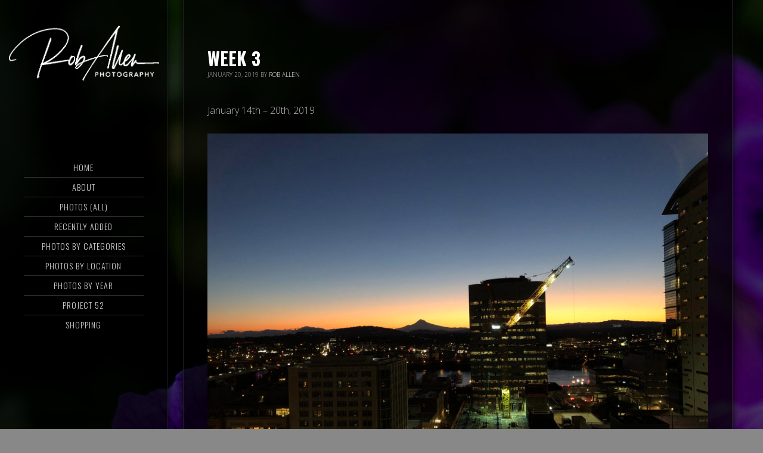

--- FILE ---
content_type: text/html; charset=UTF-8
request_url: https://roballen.photo/week-3-2019/
body_size: 7984
content:
<!DOCTYPE html>
<html lang="en-US">
<head >
<meta charset="UTF-8" />
<meta name="viewport" content="width=device-width, initial-scale=1" />
<title>Week 3</title>
<meta name='robots' content='max-image-preview:large' />
	<style>img:is([sizes="auto" i], [sizes^="auto," i]) { contain-intrinsic-size: 3000px 1500px }</style>
	
<!-- Open Graph Meta Tags generated by Blog2Social 831 - https://www.blog2social.com -->
<meta property="og:title" content="Week 3"/>
<meta property="og:description" content="January 14th - 20th, 2019



Another one with no judgement.  This was a sunrise at work that distracted me for a bit that morning.  I need to start taking my c"/>
<meta property="og:url" content="https://roballen.photo/week-3-2019/"/>
<meta property="og:image" content="http://roballen.photo/wp-content/uploads/2019/02/Week-3-2019.jpg"/>
<meta property="og:image:width" content="3700"/>
<meta property="og:image:height" content="2775"/>
<meta property="og:image:type" content="image/jpeg"/>
<meta property="og:type" content="article"/>
<meta property="og:article:published_time" content="2019-01-20 20:00:17"/>
<meta property="og:article:modified_time" content="2019-02-15 17:58:22"/>
<!-- Open Graph Meta Tags generated by Blog2Social 831 - https://www.blog2social.com -->

<!-- Twitter Card generated by Blog2Social 831 - https://www.blog2social.com -->
<meta name="twitter:card" content="summary">
<meta name="twitter:title" content="Week 3"/>
<meta name="twitter:description" content="January 14th - 20th, 2019



Another one with no judgement.  This was a sunrise at work that distracted me for a bit that morning.  I need to start taking my c"/>
<meta name="twitter:image" content="http://roballen.photo/wp-content/uploads/2019/02/Week-3-2019.jpg"/>
<!-- Twitter Card generated by Blog2Social 831 - https://www.blog2social.com -->
<meta name="author" content="Rob Allen"/>
<link rel='dns-prefetch' href='//fonts.googleapis.com' />
<link rel='dns-prefetch' href='//maxcdn.bootstrapcdn.com' />
<link rel="alternate" type="application/rss+xml" title="Rob Allen Photography &raquo; Feed" href="https://roballen.photo/feed/" />
<link rel="alternate" type="application/rss+xml" title="Rob Allen Photography &raquo; Comments Feed" href="https://roballen.photo/comments/feed/" />
<link rel="canonical" href="https://roballen.photo/week-3-2019/" />
<!-- Genesis Open Graph -->
<meta property="og:title" content="Week 3" />
<meta property="og:type" content="article" />
<meta property="og:url" content="https://roballen.photo/week-3-2019/" />
<meta property="og:image" content="https://roballen.photo/wp-content/uploads/2019/02/Week-3-2019.jpg" />
<meta property="og:image:width" content="3700" />
<meta property="og:image:height" content="2775" />
		<!-- This site uses the Google Analytics by MonsterInsights plugin v9.11.1 - Using Analytics tracking - https://www.monsterinsights.com/ -->
		<!-- Note: MonsterInsights is not currently configured on this site. The site owner needs to authenticate with Google Analytics in the MonsterInsights settings panel. -->
					<!-- No tracking code set -->
				<!-- / Google Analytics by MonsterInsights -->
		<script type="text/javascript">
/* <![CDATA[ */
window._wpemojiSettings = {"baseUrl":"https:\/\/s.w.org\/images\/core\/emoji\/15.0.3\/72x72\/","ext":".png","svgUrl":"https:\/\/s.w.org\/images\/core\/emoji\/15.0.3\/svg\/","svgExt":".svg","source":{"concatemoji":"https:\/\/roballen.photo\/wp-includes\/js\/wp-emoji-release.min.js?ver=6.7.4"}};
/*! This file is auto-generated */
!function(i,n){var o,s,e;function c(e){try{var t={supportTests:e,timestamp:(new Date).valueOf()};sessionStorage.setItem(o,JSON.stringify(t))}catch(e){}}function p(e,t,n){e.clearRect(0,0,e.canvas.width,e.canvas.height),e.fillText(t,0,0);var t=new Uint32Array(e.getImageData(0,0,e.canvas.width,e.canvas.height).data),r=(e.clearRect(0,0,e.canvas.width,e.canvas.height),e.fillText(n,0,0),new Uint32Array(e.getImageData(0,0,e.canvas.width,e.canvas.height).data));return t.every(function(e,t){return e===r[t]})}function u(e,t,n){switch(t){case"flag":return n(e,"\ud83c\udff3\ufe0f\u200d\u26a7\ufe0f","\ud83c\udff3\ufe0f\u200b\u26a7\ufe0f")?!1:!n(e,"\ud83c\uddfa\ud83c\uddf3","\ud83c\uddfa\u200b\ud83c\uddf3")&&!n(e,"\ud83c\udff4\udb40\udc67\udb40\udc62\udb40\udc65\udb40\udc6e\udb40\udc67\udb40\udc7f","\ud83c\udff4\u200b\udb40\udc67\u200b\udb40\udc62\u200b\udb40\udc65\u200b\udb40\udc6e\u200b\udb40\udc67\u200b\udb40\udc7f");case"emoji":return!n(e,"\ud83d\udc26\u200d\u2b1b","\ud83d\udc26\u200b\u2b1b")}return!1}function f(e,t,n){var r="undefined"!=typeof WorkerGlobalScope&&self instanceof WorkerGlobalScope?new OffscreenCanvas(300,150):i.createElement("canvas"),a=r.getContext("2d",{willReadFrequently:!0}),o=(a.textBaseline="top",a.font="600 32px Arial",{});return e.forEach(function(e){o[e]=t(a,e,n)}),o}function t(e){var t=i.createElement("script");t.src=e,t.defer=!0,i.head.appendChild(t)}"undefined"!=typeof Promise&&(o="wpEmojiSettingsSupports",s=["flag","emoji"],n.supports={everything:!0,everythingExceptFlag:!0},e=new Promise(function(e){i.addEventListener("DOMContentLoaded",e,{once:!0})}),new Promise(function(t){var n=function(){try{var e=JSON.parse(sessionStorage.getItem(o));if("object"==typeof e&&"number"==typeof e.timestamp&&(new Date).valueOf()<e.timestamp+604800&&"object"==typeof e.supportTests)return e.supportTests}catch(e){}return null}();if(!n){if("undefined"!=typeof Worker&&"undefined"!=typeof OffscreenCanvas&&"undefined"!=typeof URL&&URL.createObjectURL&&"undefined"!=typeof Blob)try{var e="postMessage("+f.toString()+"("+[JSON.stringify(s),u.toString(),p.toString()].join(",")+"));",r=new Blob([e],{type:"text/javascript"}),a=new Worker(URL.createObjectURL(r),{name:"wpTestEmojiSupports"});return void(a.onmessage=function(e){c(n=e.data),a.terminate(),t(n)})}catch(e){}c(n=f(s,u,p))}t(n)}).then(function(e){for(var t in e)n.supports[t]=e[t],n.supports.everything=n.supports.everything&&n.supports[t],"flag"!==t&&(n.supports.everythingExceptFlag=n.supports.everythingExceptFlag&&n.supports[t]);n.supports.everythingExceptFlag=n.supports.everythingExceptFlag&&!n.supports.flag,n.DOMReady=!1,n.readyCallback=function(){n.DOMReady=!0}}).then(function(){return e}).then(function(){var e;n.supports.everything||(n.readyCallback(),(e=n.source||{}).concatemoji?t(e.concatemoji):e.wpemoji&&e.twemoji&&(t(e.twemoji),t(e.wpemoji)))}))}((window,document),window._wpemojiSettings);
/* ]]> */
</script>
<link rel='stylesheet' id='imagely-expedition-css' href='https://roballen.photo/wp-content/themes/imagely-expedition/style.css?ver=1.0.6' type='text/css' media='all' />
<style id='wp-emoji-styles-inline-css' type='text/css'>

	img.wp-smiley, img.emoji {
		display: inline !important;
		border: none !important;
		box-shadow: none !important;
		height: 1em !important;
		width: 1em !important;
		margin: 0 0.07em !important;
		vertical-align: -0.1em !important;
		background: none !important;
		padding: 0 !important;
	}
</style>
<link rel='stylesheet' id='wp-block-library-css' href='https://roballen.photo/wp-includes/css/dist/block-library/style.min.css?ver=6.7.4' type='text/css' media='all' />
<style id='classic-theme-styles-inline-css' type='text/css'>
/*! This file is auto-generated */
.wp-block-button__link{color:#fff;background-color:#32373c;border-radius:9999px;box-shadow:none;text-decoration:none;padding:calc(.667em + 2px) calc(1.333em + 2px);font-size:1.125em}.wp-block-file__button{background:#32373c;color:#fff;text-decoration:none}
</style>
<style id='global-styles-inline-css' type='text/css'>
:root{--wp--preset--aspect-ratio--square: 1;--wp--preset--aspect-ratio--4-3: 4/3;--wp--preset--aspect-ratio--3-4: 3/4;--wp--preset--aspect-ratio--3-2: 3/2;--wp--preset--aspect-ratio--2-3: 2/3;--wp--preset--aspect-ratio--16-9: 16/9;--wp--preset--aspect-ratio--9-16: 9/16;--wp--preset--color--black: #000000;--wp--preset--color--cyan-bluish-gray: #abb8c3;--wp--preset--color--white: #ffffff;--wp--preset--color--pale-pink: #f78da7;--wp--preset--color--vivid-red: #cf2e2e;--wp--preset--color--luminous-vivid-orange: #ff6900;--wp--preset--color--luminous-vivid-amber: #fcb900;--wp--preset--color--light-green-cyan: #7bdcb5;--wp--preset--color--vivid-green-cyan: #00d084;--wp--preset--color--pale-cyan-blue: #8ed1fc;--wp--preset--color--vivid-cyan-blue: #0693e3;--wp--preset--color--vivid-purple: #9b51e0;--wp--preset--gradient--vivid-cyan-blue-to-vivid-purple: linear-gradient(135deg,rgba(6,147,227,1) 0%,rgb(155,81,224) 100%);--wp--preset--gradient--light-green-cyan-to-vivid-green-cyan: linear-gradient(135deg,rgb(122,220,180) 0%,rgb(0,208,130) 100%);--wp--preset--gradient--luminous-vivid-amber-to-luminous-vivid-orange: linear-gradient(135deg,rgba(252,185,0,1) 0%,rgba(255,105,0,1) 100%);--wp--preset--gradient--luminous-vivid-orange-to-vivid-red: linear-gradient(135deg,rgba(255,105,0,1) 0%,rgb(207,46,46) 100%);--wp--preset--gradient--very-light-gray-to-cyan-bluish-gray: linear-gradient(135deg,rgb(238,238,238) 0%,rgb(169,184,195) 100%);--wp--preset--gradient--cool-to-warm-spectrum: linear-gradient(135deg,rgb(74,234,220) 0%,rgb(151,120,209) 20%,rgb(207,42,186) 40%,rgb(238,44,130) 60%,rgb(251,105,98) 80%,rgb(254,248,76) 100%);--wp--preset--gradient--blush-light-purple: linear-gradient(135deg,rgb(255,206,236) 0%,rgb(152,150,240) 100%);--wp--preset--gradient--blush-bordeaux: linear-gradient(135deg,rgb(254,205,165) 0%,rgb(254,45,45) 50%,rgb(107,0,62) 100%);--wp--preset--gradient--luminous-dusk: linear-gradient(135deg,rgb(255,203,112) 0%,rgb(199,81,192) 50%,rgb(65,88,208) 100%);--wp--preset--gradient--pale-ocean: linear-gradient(135deg,rgb(255,245,203) 0%,rgb(182,227,212) 50%,rgb(51,167,181) 100%);--wp--preset--gradient--electric-grass: linear-gradient(135deg,rgb(202,248,128) 0%,rgb(113,206,126) 100%);--wp--preset--gradient--midnight: linear-gradient(135deg,rgb(2,3,129) 0%,rgb(40,116,252) 100%);--wp--preset--font-size--small: 13px;--wp--preset--font-size--medium: 20px;--wp--preset--font-size--large: 36px;--wp--preset--font-size--x-large: 42px;--wp--preset--spacing--20: 0.44rem;--wp--preset--spacing--30: 0.67rem;--wp--preset--spacing--40: 1rem;--wp--preset--spacing--50: 1.5rem;--wp--preset--spacing--60: 2.25rem;--wp--preset--spacing--70: 3.38rem;--wp--preset--spacing--80: 5.06rem;--wp--preset--shadow--natural: 6px 6px 9px rgba(0, 0, 0, 0.2);--wp--preset--shadow--deep: 12px 12px 50px rgba(0, 0, 0, 0.4);--wp--preset--shadow--sharp: 6px 6px 0px rgba(0, 0, 0, 0.2);--wp--preset--shadow--outlined: 6px 6px 0px -3px rgba(255, 255, 255, 1), 6px 6px rgba(0, 0, 0, 1);--wp--preset--shadow--crisp: 6px 6px 0px rgba(0, 0, 0, 1);}:where(.is-layout-flex){gap: 0.5em;}:where(.is-layout-grid){gap: 0.5em;}body .is-layout-flex{display: flex;}.is-layout-flex{flex-wrap: wrap;align-items: center;}.is-layout-flex > :is(*, div){margin: 0;}body .is-layout-grid{display: grid;}.is-layout-grid > :is(*, div){margin: 0;}:where(.wp-block-columns.is-layout-flex){gap: 2em;}:where(.wp-block-columns.is-layout-grid){gap: 2em;}:where(.wp-block-post-template.is-layout-flex){gap: 1.25em;}:where(.wp-block-post-template.is-layout-grid){gap: 1.25em;}.has-black-color{color: var(--wp--preset--color--black) !important;}.has-cyan-bluish-gray-color{color: var(--wp--preset--color--cyan-bluish-gray) !important;}.has-white-color{color: var(--wp--preset--color--white) !important;}.has-pale-pink-color{color: var(--wp--preset--color--pale-pink) !important;}.has-vivid-red-color{color: var(--wp--preset--color--vivid-red) !important;}.has-luminous-vivid-orange-color{color: var(--wp--preset--color--luminous-vivid-orange) !important;}.has-luminous-vivid-amber-color{color: var(--wp--preset--color--luminous-vivid-amber) !important;}.has-light-green-cyan-color{color: var(--wp--preset--color--light-green-cyan) !important;}.has-vivid-green-cyan-color{color: var(--wp--preset--color--vivid-green-cyan) !important;}.has-pale-cyan-blue-color{color: var(--wp--preset--color--pale-cyan-blue) !important;}.has-vivid-cyan-blue-color{color: var(--wp--preset--color--vivid-cyan-blue) !important;}.has-vivid-purple-color{color: var(--wp--preset--color--vivid-purple) !important;}.has-black-background-color{background-color: var(--wp--preset--color--black) !important;}.has-cyan-bluish-gray-background-color{background-color: var(--wp--preset--color--cyan-bluish-gray) !important;}.has-white-background-color{background-color: var(--wp--preset--color--white) !important;}.has-pale-pink-background-color{background-color: var(--wp--preset--color--pale-pink) !important;}.has-vivid-red-background-color{background-color: var(--wp--preset--color--vivid-red) !important;}.has-luminous-vivid-orange-background-color{background-color: var(--wp--preset--color--luminous-vivid-orange) !important;}.has-luminous-vivid-amber-background-color{background-color: var(--wp--preset--color--luminous-vivid-amber) !important;}.has-light-green-cyan-background-color{background-color: var(--wp--preset--color--light-green-cyan) !important;}.has-vivid-green-cyan-background-color{background-color: var(--wp--preset--color--vivid-green-cyan) !important;}.has-pale-cyan-blue-background-color{background-color: var(--wp--preset--color--pale-cyan-blue) !important;}.has-vivid-cyan-blue-background-color{background-color: var(--wp--preset--color--vivid-cyan-blue) !important;}.has-vivid-purple-background-color{background-color: var(--wp--preset--color--vivid-purple) !important;}.has-black-border-color{border-color: var(--wp--preset--color--black) !important;}.has-cyan-bluish-gray-border-color{border-color: var(--wp--preset--color--cyan-bluish-gray) !important;}.has-white-border-color{border-color: var(--wp--preset--color--white) !important;}.has-pale-pink-border-color{border-color: var(--wp--preset--color--pale-pink) !important;}.has-vivid-red-border-color{border-color: var(--wp--preset--color--vivid-red) !important;}.has-luminous-vivid-orange-border-color{border-color: var(--wp--preset--color--luminous-vivid-orange) !important;}.has-luminous-vivid-amber-border-color{border-color: var(--wp--preset--color--luminous-vivid-amber) !important;}.has-light-green-cyan-border-color{border-color: var(--wp--preset--color--light-green-cyan) !important;}.has-vivid-green-cyan-border-color{border-color: var(--wp--preset--color--vivid-green-cyan) !important;}.has-pale-cyan-blue-border-color{border-color: var(--wp--preset--color--pale-cyan-blue) !important;}.has-vivid-cyan-blue-border-color{border-color: var(--wp--preset--color--vivid-cyan-blue) !important;}.has-vivid-purple-border-color{border-color: var(--wp--preset--color--vivid-purple) !important;}.has-vivid-cyan-blue-to-vivid-purple-gradient-background{background: var(--wp--preset--gradient--vivid-cyan-blue-to-vivid-purple) !important;}.has-light-green-cyan-to-vivid-green-cyan-gradient-background{background: var(--wp--preset--gradient--light-green-cyan-to-vivid-green-cyan) !important;}.has-luminous-vivid-amber-to-luminous-vivid-orange-gradient-background{background: var(--wp--preset--gradient--luminous-vivid-amber-to-luminous-vivid-orange) !important;}.has-luminous-vivid-orange-to-vivid-red-gradient-background{background: var(--wp--preset--gradient--luminous-vivid-orange-to-vivid-red) !important;}.has-very-light-gray-to-cyan-bluish-gray-gradient-background{background: var(--wp--preset--gradient--very-light-gray-to-cyan-bluish-gray) !important;}.has-cool-to-warm-spectrum-gradient-background{background: var(--wp--preset--gradient--cool-to-warm-spectrum) !important;}.has-blush-light-purple-gradient-background{background: var(--wp--preset--gradient--blush-light-purple) !important;}.has-blush-bordeaux-gradient-background{background: var(--wp--preset--gradient--blush-bordeaux) !important;}.has-luminous-dusk-gradient-background{background: var(--wp--preset--gradient--luminous-dusk) !important;}.has-pale-ocean-gradient-background{background: var(--wp--preset--gradient--pale-ocean) !important;}.has-electric-grass-gradient-background{background: var(--wp--preset--gradient--electric-grass) !important;}.has-midnight-gradient-background{background: var(--wp--preset--gradient--midnight) !important;}.has-small-font-size{font-size: var(--wp--preset--font-size--small) !important;}.has-medium-font-size{font-size: var(--wp--preset--font-size--medium) !important;}.has-large-font-size{font-size: var(--wp--preset--font-size--large) !important;}.has-x-large-font-size{font-size: var(--wp--preset--font-size--x-large) !important;}
:where(.wp-block-post-template.is-layout-flex){gap: 1.25em;}:where(.wp-block-post-template.is-layout-grid){gap: 1.25em;}
:where(.wp-block-columns.is-layout-flex){gap: 2em;}:where(.wp-block-columns.is-layout-grid){gap: 2em;}
:root :where(.wp-block-pullquote){font-size: 1.5em;line-height: 1.6;}
</style>
<link rel='stylesheet' id='photocrati-image_protection-css-css' href='https://roballen.photo/wp-content/plugins/nextgen-gallery-pro/static/Display/ImageProtection/style.css?ver=6.7.4' type='text/css' media='all' />
<link rel='stylesheet' id='ppress-frontend-css' href='https://roballen.photo/wp-content/plugins/wp-user-avatar/assets/css/frontend.min.css?ver=4.15.21' type='text/css' media='all' />
<link rel='stylesheet' id='ppress-flatpickr-css' href='https://roballen.photo/wp-content/plugins/wp-user-avatar/assets/flatpickr/flatpickr.min.css?ver=4.15.21' type='text/css' media='all' />
<link rel='stylesheet' id='ppress-select2-css' href='https://roballen.photo/wp-content/plugins/wp-user-avatar/assets/select2/select2.min.css?ver=6.7.4' type='text/css' media='all' />
<link rel='stylesheet' id='google-font-css' href='//fonts.googleapis.com/css?family=Oswald%3A300%2C400%2C700%7CDroid+Serif%3A400%2C700%7COpen+Sans%3A400%2C300%2C600&#038;ver=3.5.0' type='text/css' media='all' />
<link rel='stylesheet' id='font-awesome-css' href='//maxcdn.bootstrapcdn.com/font-awesome/latest/css/font-awesome.min.css?ver=6.7.4' type='text/css' media='all' />
<script type="text/javascript" src="https://roballen.photo/wp-includes/js/jquery/jquery.min.js?ver=3.7.1" id="jquery-core-js"></script>
<script type="text/javascript" src="https://roballen.photo/wp-includes/js/jquery/jquery-migrate.min.js?ver=3.4.1" id="jquery-migrate-js"></script>
<script type="text/javascript" src="https://roballen.photo/wp-content/plugins/nextgen-gallery-pro/static/Display/ImageProtection/pressure.js?ver=6.7.4" id="pressure-js"></script>
<script type="text/javascript" id="photocrati-image_protection-js-js-extra">
/* <![CDATA[ */
var photocrati_image_protection_global = {"enabled":"1"};
/* ]]> */
</script>
<script type="text/javascript" src="https://roballen.photo/wp-content/plugins/nextgen-gallery-pro/static/Display/ImageProtection/main.js?ver=2.2.0" id="photocrati-image_protection-js-js"></script>
<script type="text/javascript" id="wpgmza_data-js-extra">
/* <![CDATA[ */
var wpgmza_google_api_status = {"message":"Enqueued","code":"ENQUEUED"};
/* ]]> */
</script>
<script type="text/javascript" src="https://roballen.photo/wp-content/plugins/wp-google-maps/wpgmza_data.js?ver=6.7.4" id="wpgmza_data-js"></script>
<script type="text/javascript" src="https://roballen.photo/wp-content/plugins/wp-user-avatar/assets/flatpickr/flatpickr.min.js?ver=4.15.21" id="ppress-flatpickr-js"></script>
<script type="text/javascript" src="https://roballen.photo/wp-content/plugins/wp-user-avatar/assets/select2/select2.min.js?ver=4.15.21" id="ppress-select2-js"></script>
<script type="text/javascript" src="https://roballen.photo/wp-content/themes/imagely-expedition/js/imagely-responsive-menu.js?ver=1.0.0" id="imagely-responsive-menu-js"></script>
<link rel="https://api.w.org/" href="https://roballen.photo/wp-json/" /><link rel="alternate" title="JSON" type="application/json" href="https://roballen.photo/wp-json/wp/v2/posts/216" /><link rel="EditURI" type="application/rsd+xml" title="RSD" href="https://roballen.photo/xmlrpc.php?rsd" />
<link rel="alternate" title="oEmbed (JSON)" type="application/json+oembed" href="https://roballen.photo/wp-json/oembed/1.0/embed?url=https%3A%2F%2Froballen.photo%2Fweek-3-2019%2F" />
<link rel="alternate" title="oEmbed (XML)" type="text/xml+oembed" href="https://roballen.photo/wp-json/oembed/1.0/embed?url=https%3A%2F%2Froballen.photo%2Fweek-3-2019%2F&#038;format=xml" />
<style type="text/css">.site-title a { background: url(https://roballen.photo/wp-content/uploads/2019/08/RAP_Anim_White-1.gif) no-repeat !important; }</style>
<style type="text/css" id="custom-background-css">
body.custom-background { background-image: url("https://roballen.photo/wp-content/themes/imagely-expedition/images/background.jpg"); background-position: left top; background-size: auto; background-repeat: no-repeat; background-attachment: fixed; }
</style>
	<link rel="icon" href="https://roballen.photo/wp-content/uploads/2018/05/cropped-RobAllenPhotography-Icon512-1-32x32.png" sizes="32x32" />
<link rel="icon" href="https://roballen.photo/wp-content/uploads/2018/05/cropped-RobAllenPhotography-Icon512-1-192x192.png" sizes="192x192" />
<link rel="apple-touch-icon" href="https://roballen.photo/wp-content/uploads/2018/05/cropped-RobAllenPhotography-Icon512-1-180x180.png" />
<meta name="msapplication-TileImage" content="https://roballen.photo/wp-content/uploads/2018/05/cropped-RobAllenPhotography-Icon512-1-270x270.png" />
</head>
<body class="post-template-default single single-post postid-216 single-format-standard custom-background custom-header header-image full-width-content genesis-breadcrumbs-hidden genesis-footer-widgets-hidden" itemscope itemtype="https://schema.org/WebPage"><div class="site-container"><header class="site-header" itemscope itemtype="https://schema.org/WPHeader"><div class="wrap"><div class="title-area"><p class="site-title" itemprop="headline"><a href="https://roballen.photo/">Rob Allen Photography</a></p></div><div class="widget-area header-widget-area"><section id="nav_menu-4" class="widget widget_nav_menu"><div class="widget-wrap"><nav class="nav-header" itemscope itemtype="https://schema.org/SiteNavigationElement"><ul id="menu-top-menu" class="menu genesis-nav-menu"><li id="menu-item-18" class="menu-item menu-item-type-custom menu-item-object-custom menu-item-home menu-item-18"><a href="https://roballen.photo/" itemprop="url"><span itemprop="name">Home</span></a></li>
<li id="menu-item-19" class="menu-item menu-item-type-post_type menu-item-object-page menu-item-19"><a href="https://roballen.photo/about/" itemprop="url"><span itemprop="name">About</span></a></li>
<li id="menu-item-88" class="menu-item menu-item-type-post_type menu-item-object-page menu-item-has-children menu-item-88"><a href="https://roballen.photo/photo-gallery/" itemprop="url"><span itemprop="name">Photos (All)</span></a>
<ul class="sub-menu">
	<li id="menu-item-450" class="menu-item menu-item-type-post_type menu-item-object-page menu-item-450"><a href="https://roballen.photo/photo-gallery/" itemprop="url"><span itemprop="name">Photo Gallery</span></a></li>
</ul>
</li>
<li id="menu-item-1105" class="menu-item menu-item-type-post_type menu-item-object-page menu-item-1105"><a href="https://roballen.photo/recently-added/" itemprop="url"><span itemprop="name">Recently Added</span></a></li>
<li id="menu-item-494" class="menu-item menu-item-type-custom menu-item-object-custom menu-item-has-children menu-item-494"><a href="#" itemprop="url"><span itemprop="name">Photos by Categories</span></a>
<ul class="sub-menu">
	<li id="menu-item-611" class="menu-item menu-item-type-post_type menu-item-object-page menu-item-611"><a href="https://roballen.photo/photo-gallery/by-category/flowers/" itemprop="url"><span itemprop="name">Flowers</span></a></li>
	<li id="menu-item-462" class="menu-item menu-item-type-post_type menu-item-object-page menu-item-462"><a href="https://roballen.photo/photo-gallery/by-category/landscape/" itemprop="url"><span itemprop="name">Landscape</span></a></li>
	<li id="menu-item-489" class="menu-item menu-item-type-post_type menu-item-object-page menu-item-489"><a href="https://roballen.photo/photo-gallery/by-category/reflections/" itemprop="url"><span itemprop="name">Reflections</span></a></li>
	<li id="menu-item-487" class="menu-item menu-item-type-post_type menu-item-object-page menu-item-487"><a href="https://roballen.photo/photo-gallery/by-category/sunrise/" itemprop="url"><span itemprop="name">Sunrise</span></a></li>
	<li id="menu-item-488" class="menu-item menu-item-type-post_type menu-item-object-page menu-item-488"><a href="https://roballen.photo/photo-gallery/by-category/sunset/" itemprop="url"><span itemprop="name">Sunset</span></a></li>
	<li id="menu-item-490" class="menu-item menu-item-type-post_type menu-item-object-page menu-item-490"><a href="https://roballen.photo/photo-gallery/by-category/wildlife/" itemprop="url"><span itemprop="name">Wildlife</span></a></li>
</ul>
</li>
<li id="menu-item-1042" class="menu-item menu-item-type-post_type menu-item-object-page menu-item-has-children menu-item-1042"><a href="https://roballen.photo/photo-gallery/locations/" itemprop="url"><span itemprop="name">Photos by Location</span></a>
<ul class="sub-menu">
	<li id="menu-item-1220" class="menu-item menu-item-type-post_type menu-item-object-page menu-item-has-children menu-item-1220"><a href="https://roballen.photo/photo-gallery/locations/africa/" itemprop="url"><span itemprop="name">Africa</span></a>
	<ul class="sub-menu">
		<li id="menu-item-1221" class="menu-item menu-item-type-post_type menu-item-object-page menu-item-1221"><a href="https://roballen.photo/photo-gallery/locations/africa/kasane-botswana/" itemprop="url"><span itemprop="name">Kasane, Botswana</span></a></li>
	</ul>
</li>
	<li id="menu-item-1059" class="menu-item menu-item-type-post_type menu-item-object-page menu-item-has-children menu-item-1059"><a href="https://roballen.photo/photo-gallery/locations/asia/" itemprop="url"><span itemprop="name">Asia</span></a>
	<ul class="sub-menu">
		<li id="menu-item-1058" class="menu-item menu-item-type-post_type menu-item-object-page menu-item-1058"><a href="https://roballen.photo/photo-gallery/locations/asia/goa-india/" itemprop="url"><span itemprop="name">Goa, India</span></a></li>
		<li id="menu-item-1062" class="menu-item menu-item-type-post_type menu-item-object-page menu-item-1062"><a href="https://roballen.photo/photo-gallery/locations/asia/new-delhi-india/" itemprop="url"><span itemprop="name">New Delhi, India</span></a></li>
	</ul>
</li>
	<li id="menu-item-1049" class="menu-item menu-item-type-post_type menu-item-object-page menu-item-has-children menu-item-1049"><a href="https://roballen.photo/photo-gallery/locations/europe/" itemprop="url"><span itemprop="name">Europe</span></a>
	<ul class="sub-menu">
		<li id="menu-item-658" class="menu-item menu-item-type-post_type menu-item-object-page menu-item-658"><a href="https://roballen.photo/photo-gallery/locations/europe/basel-switzerland/" itemprop="url"><span itemprop="name">Basel, Switzerland</span></a></li>
		<li id="menu-item-1187" class="menu-item menu-item-type-post_type menu-item-object-page menu-item-1187"><a href="https://roballen.photo/photo-gallery/locations/europe/ios-greece/" itemprop="url"><span itemprop="name">Ios, Greece</span></a></li>
		<li id="menu-item-1186" class="menu-item menu-item-type-post_type menu-item-object-page menu-item-1186"><a href="https://roballen.photo/photo-gallery/locations/europe/london-england/" itemprop="url"><span itemprop="name">London, England</span></a></li>
		<li id="menu-item-659" class="menu-item menu-item-type-post_type menu-item-object-page menu-item-659"><a href="https://roballen.photo/photo-gallery/locations/europe/lucern-switzerland/" itemprop="url"><span itemprop="name">Lucern, Switzerland</span></a></li>
		<li id="menu-item-697" class="menu-item menu-item-type-post_type menu-item-object-page menu-item-697"><a href="https://roballen.photo/photo-gallery/locations/europe/rome-italy/" itemprop="url"><span itemprop="name">Rome, Italy</span></a></li>
		<li id="menu-item-1188" class="menu-item menu-item-type-post_type menu-item-object-page menu-item-1188"><a href="https://roballen.photo/photo-gallery/locations/europe/santorini-greece/" itemprop="url"><span itemprop="name">Santorini, Greece</span></a></li>
		<li id="menu-item-696" class="menu-item menu-item-type-post_type menu-item-object-page menu-item-696"><a href="https://roballen.photo/photo-gallery/locations/europe/tuscany-italy/" itemprop="url"><span itemprop="name">Tuscany, Italy</span></a></li>
	</ul>
</li>
	<li id="menu-item-1045" class="menu-item menu-item-type-post_type menu-item-object-page menu-item-has-children menu-item-1045"><a href="https://roballen.photo/photo-gallery/locations/north-america/" itemprop="url"><span itemprop="name">North America</span></a>
	<ul class="sub-menu">
		<li id="menu-item-1149" class="menu-item menu-item-type-post_type menu-item-object-page menu-item-1149"><a href="https://roballen.photo/photo-gallery/locations/north-america/darby-mt/" itemprop="url"><span itemprop="name">Darby, MT</span></a></li>
		<li id="menu-item-652" class="menu-item menu-item-type-post_type menu-item-object-page menu-item-652"><a href="https://roballen.photo/photo-gallery/locations/north-america/gearhart-or/" itemprop="url"><span itemprop="name">Gearhart, OR</span></a></li>
		<li id="menu-item-1102" class="menu-item menu-item-type-post_type menu-item-object-page menu-item-1102"><a href="https://roballen.photo/photo-gallery/locations/north-america/greenville-sc/" itemprop="url"><span itemprop="name">Greenville, SC</span></a></li>
		<li id="menu-item-1144" class="menu-item menu-item-type-post_type menu-item-object-page menu-item-1144"><a href="https://roballen.photo/photo-gallery/locations/north-america/glacier-mt/" itemprop="url"><span itemprop="name">Glacier, MT</span></a></li>
		<li id="menu-item-793" class="menu-item menu-item-type-post_type menu-item-object-page menu-item-793"><a href="https://roballen.photo/photo-gallery/locations/north-america/las-vegas-nv/" itemprop="url"><span itemprop="name">Las Vegas, NV</span></a></li>
		<li id="menu-item-679" class="menu-item menu-item-type-post_type menu-item-object-page menu-item-679"><a href="https://roballen.photo/photo-gallery/locations/north-america/maui-hi/" itemprop="url"><span itemprop="name">Maui, HI</span></a></li>
		<li id="menu-item-612" class="menu-item menu-item-type-post_type menu-item-object-page menu-item-612"><a href="https://roballen.photo/photo-gallery/locations/north-america/mt-hood-or/" itemprop="url"><span itemprop="name">Mt Hood, OR</span></a></li>
		<li id="menu-item-1145" class="menu-item menu-item-type-post_type menu-item-object-page menu-item-1145"><a href="https://roballen.photo/photo-gallery/locations/north-america/polebridge-mt/" itemprop="url"><span itemprop="name">Polebridge, MT</span></a></li>
		<li id="menu-item-507" class="menu-item menu-item-type-post_type menu-item-object-page menu-item-507"><a href="https://roballen.photo/photo-gallery/locations/north-america/portland-or/" itemprop="url"><span itemprop="name">Portland, OR</span></a></li>
		<li id="menu-item-613" class="menu-item menu-item-type-post_type menu-item-object-page menu-item-613"><a href="https://roballen.photo/photo-gallery/locations/north-america/san-juan-islands-wa/" itemprop="url"><span itemprop="name">San Juan Islands, WA</span></a></li>
		<li id="menu-item-506" class="menu-item menu-item-type-post_type menu-item-object-page menu-item-506"><a href="https://roballen.photo/photo-gallery/locations/north-america/vancouver-bc/" itemprop="url"><span itemprop="name">Vancouver BC</span></a></li>
		<li id="menu-item-436" class="menu-item menu-item-type-post_type menu-item-object-page menu-item-436"><a href="https://roballen.photo/photo-gallery/locations/north-america/washington-dc/" itemprop="url"><span itemprop="name">Washington DC</span></a></li>
		<li id="menu-item-1146" class="menu-item menu-item-type-post_type menu-item-object-page menu-item-1146"><a href="https://roballen.photo/photo-gallery/locations/north-america/whitefish-mt/" itemprop="url"><span itemprop="name">Whitefish, MT</span></a></li>
		<li id="menu-item-1094" class="menu-item menu-item-type-post_type menu-item-object-page menu-item-1094"><a href="https://roballen.photo/photo-gallery/locations/north-america/yachats-or/" itemprop="url"><span itemprop="name">Yachats, OR</span></a></li>
	</ul>
</li>
</ul>
</li>
<li id="menu-item-653" class="menu-item menu-item-type-custom menu-item-object-custom menu-item-has-children menu-item-653"><a href="#" itemprop="url"><span itemprop="name">Photos by Year</span></a>
<ul class="sub-menu">
	<li id="menu-item-1237" class="menu-item menu-item-type-post_type menu-item-object-page menu-item-1237"><a href="https://roballen.photo/photo-gallery/by-year/2024-2/" itemprop="url"><span itemprop="name">2024</span></a></li>
	<li id="menu-item-1189" class="menu-item menu-item-type-post_type menu-item-object-page menu-item-1189"><a href="https://roballen.photo/photo-gallery/by-year/2022-2/" itemprop="url"><span itemprop="name">2022</span></a></li>
	<li id="menu-item-1081" class="menu-item menu-item-type-post_type menu-item-object-page menu-item-1081"><a href="https://roballen.photo/photo-gallery/by-year/2020-2/" itemprop="url"><span itemprop="name">2020</span></a></li>
	<li id="menu-item-672" class="menu-item menu-item-type-post_type menu-item-object-page menu-item-672"><a href="https://roballen.photo/photo-gallery/by-year/2019-2/" itemprop="url"><span itemprop="name">2019</span></a></li>
	<li id="menu-item-673" class="menu-item menu-item-type-post_type menu-item-object-page menu-item-673"><a href="https://roballen.photo/photo-gallery/by-year/2018-2/" itemprop="url"><span itemprop="name">2018</span></a></li>
	<li id="menu-item-702" class="menu-item menu-item-type-post_type menu-item-object-page menu-item-702"><a href="https://roballen.photo/photo-gallery/by-year/2017-2/" itemprop="url"><span itemprop="name">2017</span></a></li>
	<li id="menu-item-674" class="menu-item menu-item-type-post_type menu-item-object-page menu-item-674"><a href="https://roballen.photo/photo-gallery/by-year/2010-2/" itemprop="url"><span itemprop="name">2010</span></a></li>
	<li id="menu-item-675" class="menu-item menu-item-type-post_type menu-item-object-page menu-item-675"><a href="https://roballen.photo/photo-gallery/by-year/2008-2/" itemprop="url"><span itemprop="name">2008</span></a></li>
	<li id="menu-item-676" class="menu-item menu-item-type-post_type menu-item-object-page menu-item-676"><a href="https://roballen.photo/photo-gallery/by-year/2006-2/" itemprop="url"><span itemprop="name">2006</span></a></li>
</ul>
</li>
<li id="menu-item-195" class="menu-item menu-item-type-post_type menu-item-object-page menu-item-has-children menu-item-195"><a href="https://roballen.photo/project-52/" itemprop="url"><span itemprop="name">Project 52</span></a>
<ul class="sub-menu">
	<li id="menu-item-544" class="menu-item menu-item-type-post_type menu-item-object-page menu-item-544"><a href="https://roballen.photo/project-52-introduction/" itemprop="url"><span itemprop="name">Introduction</span></a></li>
</ul>
</li>
<li id="menu-item-1300" class="menu-item menu-item-type-custom menu-item-object-custom menu-item-1300"><a href="https://www.pictorem.com/gallery/Rob.Allen.Photography" itemprop="url"><span itemprop="name">Shopping</span></a></li>
</ul></nav></div></section>
</div></div></header><div class="site-inner"><div class="content-sidebar-wrap"><main class="content"><article class="post-216 post type-post status-publish format-standard has-post-thumbnail category-52-week-photo entry" aria-label="Week 3" itemscope itemtype="https://schema.org/CreativeWork"><header class="entry-header"><h1 class="entry-title" itemprop="headline">Week 3</h1>
<p class="entry-meta"><time class="entry-time" itemprop="datePublished" datetime="2019-01-20T20:00:17-08:00">January 20, 2019</time> by <span class="entry-author" itemprop="author" itemscope itemtype="https://schema.org/Person"><a href="https://roballen.photo/author/allenrg/" class="entry-author-link" rel="author" itemprop="url"><span class="entry-author-name" itemprop="name">Rob Allen</span></a></span>  </p></header><div class="entry-content" itemprop="text">
<p>January 14th &#8211; 20th, 2019</p>



<figure class="wp-block-image"><img decoding="async" width="1024" height="768" src="https://roballen.photo/wp-content/uploads/2019/02/Week-3-2019-1024x768.jpg" alt="" class="wp-image-217" srcset="https://roballen.photo/wp-content/uploads/2019/02/Week-3-2019-1024x768.jpg 1024w, https://roballen.photo/wp-content/uploads/2019/02/Week-3-2019-300x225.jpg 300w, https://roballen.photo/wp-content/uploads/2019/02/Week-3-2019-768x576.jpg 768w" sizes="(max-width: 1024px) 100vw, 1024px" /><figcaption>Another one with no judgement.  This was a sunrise at work that distracted me for a bit that morning.  I need to start taking my camera to work.</figcaption></figure>



<br><font size="2"><table><tr><td colspan="2"><strong>Camera Details:</strong></td></tr><tr><td>Camera:</td><td>Apple iPhone X</td></tr><tr><td>Lens:</td><td>n/a</td></tr><tr><td>ISO:</td><td>100</td></tr><tr><td>Aperture:</td><td>f/1.8</td></tr><tr><td>Shutter:</td><td>1/7</td></tr><tr><td>Focal Length:</td><td>4.0mm</td></tr></table></font>



<center><font size="2"><strong><a href="/project-52-introduction">Read About Project 52</a> | <a href="/project-52">Return to Project 52</a></strong></font></center>
</div><footer class="entry-footer"><p class="entry-meta"><span class="entry-categories">Filed Under: <a href="https://roballen.photo/category/52-week-photo/" rel="category tag">52 Week Photo Challenge</a></span> </p></footer></article></main></div><footer class="site-footer" itemscope itemtype="https://schema.org/WPFooter"><div class="wrap"><p>&copy; 2026 &middot; <a href="https://roballen.photo/" rel="home">Rob Allen Photography</a></p></div></footer></div></div><script type="text/javascript" id="ppress-frontend-script-js-extra">
/* <![CDATA[ */
var pp_ajax_form = {"ajaxurl":"https:\/\/roballen.photo\/wp-admin\/admin-ajax.php","confirm_delete":"Are you sure?","deleting_text":"Deleting...","deleting_error":"An error occurred. Please try again.","nonce":"1ee15f610f","disable_ajax_form":"false","is_checkout":"0","is_checkout_tax_enabled":"0","is_checkout_autoscroll_enabled":"true"};
/* ]]> */
</script>
<script type="text/javascript" src="https://roballen.photo/wp-content/plugins/wp-user-avatar/assets/js/frontend.min.js?ver=4.15.21" id="ppress-frontend-script-js"></script>
<script type="text/javascript" src="https://roballen.photo/wp-includes/js/comment-reply.min.js?ver=6.7.4" id="comment-reply-js" async="async" data-wp-strategy="async"></script>
<script defer src="https://static.cloudflareinsights.com/beacon.min.js/vcd15cbe7772f49c399c6a5babf22c1241717689176015" integrity="sha512-ZpsOmlRQV6y907TI0dKBHq9Md29nnaEIPlkf84rnaERnq6zvWvPUqr2ft8M1aS28oN72PdrCzSjY4U6VaAw1EQ==" data-cf-beacon='{"version":"2024.11.0","token":"e7f5acdb6a884f459e2486c50b6cdf72","r":1,"server_timing":{"name":{"cfCacheStatus":true,"cfEdge":true,"cfExtPri":true,"cfL4":true,"cfOrigin":true,"cfSpeedBrain":true},"location_startswith":null}}' crossorigin="anonymous"></script>
</body></html>
